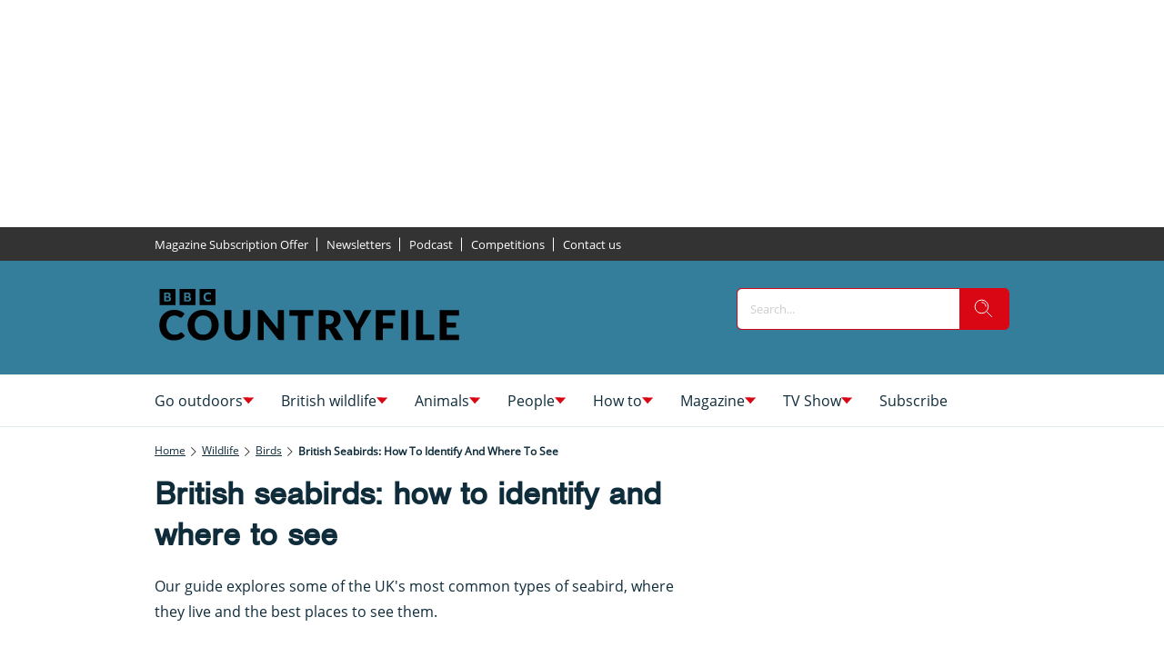

--- FILE ---
content_type: application/javascript; charset=UTF-8
request_url: https://www.countryfile.com/5799.3741041dcd468f5e.js
body_size: 3184
content:
"use strict";(self.webpackChunkstorefront=self.webpackChunkstorefront||[]).push([[680,5799],{4767:(E,p,t)=>{t.d(p,{d:()=>_});var e=t(177),a=t(3953);let _=(()=>{var s;class i{}return(s=i).\u0275fac=function(l){return new(l||s)},s.\u0275mod=a.$C({type:s}),s.\u0275inj=a.G2t({imports:[e.MD]}),i})()},2914:(E,p,t)=>{t.d(p,{w:()=>i});var e=t(3953),a=t(4049),_=t(7370),s=t(7879);let i=(()=>{var n;class l{constructor(){this.appData=(0,e.WQX)(s.fj)}transform(r,f){if(!r||(0,_.vh)(r))return r;let h=r?(0,a.K)(r,f):"";const u=this.appData.customDomain?"":"/".concat(this.appData.brand,"/");return"/"===h&&(h=""),"".concat(u).concat(h).concat(this.appData.preview?"?preview=true":"")}}return(n=l).\u0275fac=function(r){return new(r||n)},n.\u0275pipe=e.EJ8({name:"urlTransform",type:n,pure:!0,standalone:!1}),n.\u0275prov=e.jDH({token:n,factory:n.\u0275fac,providedIn:"root"}),l})()},4365:(E,p,t)=>{t.d(p,{AN:()=>n,FZ:()=>l,Mw:()=>m,Rp:()=>i,W9:()=>s});var e=t(4404),s=function(r){return r.COVER="cover",r.CARD="card",r.HIGHLIGHT="highlight",r.DETAILS="details",r.GROUP="group",r}(s||{});const i={showErrorDialog:!0};var n=function(r){return r.SINGLE="SINGLE",r.MULTI="MULTI",r}(n||{}),l=function(r){return r.SILENT="SILENT",r}(l||{});const m={template:s.CARD,openContent:{mode:e.DisplayMode.MODAL,titleBar:!0},downloadOptions:null,customButtons:[],customMessages:[],titleMessage:"ISSUE_TITLE",descriptionMessage:"ISSUE_DESCRIPTION",publicationTitleMessage:"ISSUE_PUBLICATION_TITLE"}},3092:(E,p,t)=>{t.d(p,{X:()=>u,s:()=>h});var e=t(3953),a=t(345),_=t(5927);function s(o,v){1&o&&e.nrm(0,"div",4)}function i(o,v){if(1&o&&(e.nrm(0,"div",1),e.j41(1,"div",2),e.nrm(2,"div",3),e.k0s(),e.DNE(3,s,1,0,"div",4)),2&o){const g=e.XpG();e.R7$(),e.xc7("-webkit-clip-path",g.getClipPath())("clip-path",g.getClipPath()),e.R7$(2),e.vxM(g.showBorder()?3:-1)}}function n(o,v){if(1&o&&(e.j41(0,"div",0),e.nrm(1,"div",5)(2,"div",6),e.k0s()),2&o){const g=e.XpG();e.R7$(),e.xc7("width",g.progress(),"%"),e.R7$(),e.Y8G("storefrontTranslate",g.message())}}function l(o,v){1&o&&e.nrm(0,"div",7)}function m(o,v){1&o&&e.nrm(0,"storefront-spinner",8)}function r(o,v){1&o&&e.nrm(0,"div",4)}function f(o,v){if(1&o&&(e.DNE(0,l,1,0,"div",7)(1,m,1,0,"storefront-spinner",8)(2,r,1,0,"div",4),e.j41(3,"div",9),e.EFF(4),e.k0s(),e.nrm(5,"i",10)),2&o){const g=e.XpG();e.vxM(g.domHelper.leanDom?0:1),e.R7$(2),e.vxM(g.showBorder()?2:-1),e.R7$(2),e.SpI("",g.progress(),"%")}}var h=function(o){return o.RADIAL="RADIAL",o.BAR="BAR",o.NUMERIC="NUMERIC",o}(h||{});let u=(()=>{var o;class v{constructor(){this.sanitizer=(0,e.WQX)(a.up),this.domHelper=(0,e.WQX)(_.S),this.type=(0,e.hFB)(h.RADIAL),this.showBorder=(0,e.hFB)(!1),this.message=(0,e.hFB)("ISSUE_ACTION_DOWNLOADING"),this.progress=(0,e.hFB)(void 0)}get regularType(){return this.domHelper.regularSelector(this.type())}get prefixedType(){return this.domHelper.prefixedSelector(this.type())}getClipPath(){let d;const c=this.progress();return d=c<=12.5?"polygon(50% 0, 50% 50%, ".concat(50+4*c,"% 0, 100% 0)"):c<=25?"polygon(50% 50%, 50% 0, 100% 0, 100% ".concat(4*(c-12.5),"%)"):c<=37.5?"polygon(50% 50%, 50% 0, 100% 0, 100% ".concat(4*(c-25)+50,"%)"):c<=75?"polygon(50% 50%, ".concat(100-4*(c-37.5),"% 100%, 100% 100%, 100% 0, 50% 0)"):c<=87.5?"polygon(50% 50%, 50% 0, 100% 0, 100% 100%, 0 100%, 0 ".concat(50-4*(c-75),"%)"):"polygon(50% 50%, 50% 0, 100% 0, 100% 100%, 0 100%, 0 0, ".concat(4*(c-87.5),"% 0)"),this.sanitizer.bypassSecurityTrustStyle(d)}}return(o=v).\u0275fac=function(d){return new(d||o)},o.\u0275cmp=e.VBU({type:o,selectors:[["storefront-progress"]],hostVars:2,hostBindings:function(d,c){2&d&&e.BMQ("type",c.regularType)("data-pxp-type",c.prefixedType)},inputs:{type:[1,"type"],showBorder:[1,"showBorder"],message:[1,"message"],progress:[1,"progress"]},standalone:!1,decls:3,vars:1,consts:[[1,"bar"],[1,"background-circle"],[1,"loader"],[1,"circle"],[1,"border-circle"],[1,"bar-indicator"],[1,"bar-message",3,"storefrontTranslate"],["type","segments",1,"pxp-spinner","progress-spinner"],["type","segments",1,"progress-spinner"],[1,"bar-progress"],[1,"icon","icon-delete"]],template:function(d,c){if(1&d&&e.DNE(0,i,4,5)(1,n,3,3,"div",0)(2,f,6,3),2&d){let D;e.vxM("RADIAL"===(D=c.type())?0:"BAR"===D?1:"NUMERIC"===D?2:-1)}},styles:["storefront-progress[type=RADIAL],.pxp-progress[type=RADIAL]{position:relative;display:flex;width:22px;height:22px}storefront-progress[type=RADIAL] .loader,.pxp-progress[type=RADIAL] .loader{position:absolute;left:50%;top:50%;transform:translate(-50%) translateY(-50%);width:calc(100% + 2px);height:calc(100% + 2px);display:flex;align-items:center;justify-content:center}storefront-progress[type=RADIAL] .loader .circle,.pxp-progress[type=RADIAL] .loader .circle{width:calc(100% - 2px);height:calc(100% - 2px);background-color:var(--secondaryColor)}storefront-progress[type=RADIAL] .background-circle,storefront-progress[type=RADIAL] .border-circle,storefront-progress[type=RADIAL] .circle,.pxp-progress[type=RADIAL] .background-circle,.pxp-progress[type=RADIAL] .border-circle,.pxp-progress[type=RADIAL] .circle{border-radius:100%;box-sizing:border-box}storefront-progress[type=RADIAL] .background-circle,storefront-progress[type=RADIAL] .border-circle,.pxp-progress[type=RADIAL] .background-circle,.pxp-progress[type=RADIAL] .border-circle{position:absolute;left:50%;top:50%;transform:translate(-50%) translateY(-50%);width:100%;height:100%}storefront-progress[type=RADIAL] .border-circle,.pxp-progress[type=RADIAL] .border-circle{border:2px solid var(--secondaryColor)}storefront-progress[type=RADIAL].progress-on-border,.pxp-progress[type=RADIAL].progress-on-border{-webkit-mask:url(\"data:image/svg+xml,%3Csvg xmlns='http://www.w3.org/2000/svg' version='1.1' width='110' height='110'%3E%3Ccircle cx='55' cy='55' r='50' stroke='black' stroke-width='4' fill='none' /%3E%3C/svg%3E\");mask:url(\"data:image/svg+xml,%3Csvg xmlns='http://www.w3.org/2000/svg' version='1.1' width='110' height='110'%3E%3Ccircle cx='55' cy='55' r='50' stroke='black' stroke-width='4' fill='none' /%3E%3C/svg%3E\");-webkit-mask-size:100%;mask-size:100%}storefront-progress[type=BAR] .bar-indicator,.pxp-progress[type=BAR] .bar-indicator{position:absolute;height:100%;top:0;left:0;background-color:var(--issueProgressColor);transition:width .2s ease}storefront-progress[type=BAR] .bar-message,.pxp-progress[type=BAR] .bar-message{font-size:.8em;z-index:1;position:relative;color:var(--issueProgressFontColor)}storefront-progress[type=NUMERIC],.pxp-progress[type=NUMERIC]{display:flex;justify-content:space-between;align-items:center;padding:0 var(--gutter)}storefront-progress[type=NUMERIC] storefront-spinner.progress-spinner,storefront-progress[type=NUMERIC] .pxp-spinner.progress-spinner,.pxp-progress[type=NUMERIC] storefront-spinner.progress-spinner,.pxp-progress[type=NUMERIC] .pxp-spinner.progress-spinner{--spinnerColor: var(--issueProgressColor);position:relative;background:transparent;padding:0;display:flex;width:20px}storefront-progress[type=NUMERIC] i,.pxp-progress[type=NUMERIC] i{font-size:12px}\n"],encapsulation:2}),v})()},3363:(E,p,t)=>{t.d(p,{E:()=>m});var e=t(177),a=t(3092),_=t(6215),s=t(3953),i=t(8909),n=t(7240),l=t(6962);let m=(()=>{var r;class f{}return(r=f).\u0275fac=function(u){return new(u||r)},r.\u0275mod=s.$C({type:r}),r.\u0275inj=s.G2t({imports:[e.MD,_.O]}),f})();s.wjB(a.X,[i.M,n.t,l.n],[])},6953:(E,p,t)=>{t.d(p,{n:()=>_});var e=t(177),a=t(3953);let _=(()=>{var s;class i{}return(s=i).\u0275fac=function(l){return new(l||s)},s.\u0275mod=a.$C({type:s}),s.\u0275inj=a.G2t({imports:[e.MD]}),i})()},2813:(E,p,t)=>{t.d(p,{Z:()=>_});var e=t(3178),a=t(3953);let _=(()=>{var s;class i{transform(l,m){return new Date(l).toLocaleDateString((0,e.JK)())}}return(s=i).\u0275fac=function(l){return new(l||s)},s.\u0275pipe=a.EJ8({name:"storefrontDate",type:s,pure:!0,standalone:!1}),i})()},680:(E,p,t)=>{t.d(p,{G:()=>n});var e=t(3953),a=t(7786),_=t(3726),s=t(8890),i=t(8251);let n=(()=>{var l;class m{constructor(){this.elementRef=(0,e.WQX)(e.aKT),this.subscriptions=(0,e.WQX)(i.v),this.storefrontCheckOverflow=(0,e.hFB)(void 0),this.storefrontCheckOverflowTarget=(0,e.hFB)("parent")}ngOnChanges(){this.checkScrollable()}ngAfterViewInit(){this.ngOnChanges(),this.target="parent"===this.storefrontCheckOverflowTarget()?this.elementRef.nativeElement.parentNode:this.elementRef.nativeElement,this.subscriptions.subscribe((0,a.h)((0,s.Ne)(),(0,_.R)(this.elementRef.nativeElement,"scroll",{passive:!0}),(0,s.S8)(this.elementRef.nativeElement)),f=>this.checkScrollable()),this.checkScrollable()}ngOnInit(){}checkScrollable(){this.target&&("horizontal"===this.storefrontCheckOverflow()?this.checkScrollableHorizontal():this.checkScrollableVertical(),this.target.classList.add("initialized"))}checkScrollableVertical(){const f=this.elementRef.nativeElement.scrollHeight-this.elementRef.nativeElement.clientHeight;this.elementRef.nativeElement.scrollHeight>this.elementRef.nativeElement.clientHeight?(this.target.classList.add("scrollable-vert"),Math.abs(f-this.elementRef.nativeElement.scrollTop)>1?this.target.classList.add("scrollable-bottom"):this.target.classList.remove("scrollable-bottom"),this.elementRef.nativeElement.scrollTop>0?this.target.classList.add("scrollable-top"):this.target.classList.remove("scrollable-top")):(this.target.classList.remove("scrollable-vert"),this.target.classList.remove("scrollable-bottom"),this.target.classList.remove("scrollable-top"))}checkScrollableHorizontal(){const f=this.elementRef.nativeElement.scrollWidth-this.elementRef.nativeElement.clientWidth;this.elementRef.nativeElement.scrollWidth>this.elementRef.nativeElement.clientWidth?(this.target.classList.add("scrollable-horiz"),Math.abs(f-this.elementRef.nativeElement.scrollLeft)>1?this.target.classList.add("scrollable-right"):this.target.classList.remove("scrollable-right"),this.elementRef.nativeElement.scrollLeft>0?this.target.classList.add("scrollable-left"):this.target.classList.remove("scrollable-left")):(this.target.classList.remove("scrollable-horiz"),this.target.classList.remove("scrollable-left"),this.target.classList.remove("scrollable-right"))}}return(l=m).\u0275fac=function(f){return new(f||l)},l.\u0275dir=e.FsC({type:l,selectors:[["","storefrontCheckOverflow",""]],inputs:{storefrontCheckOverflow:[1,"storefrontCheckOverflow"],storefrontCheckOverflowTarget:[1,"storefrontCheckOverflowTarget"]},standalone:!1,features:[e.Jv_([i.v]),e.OA$]}),m})()},1739:(E,p,t)=>{function e(a){return a&&!!a.code}t.d(p,{b:()=>e})}}]);